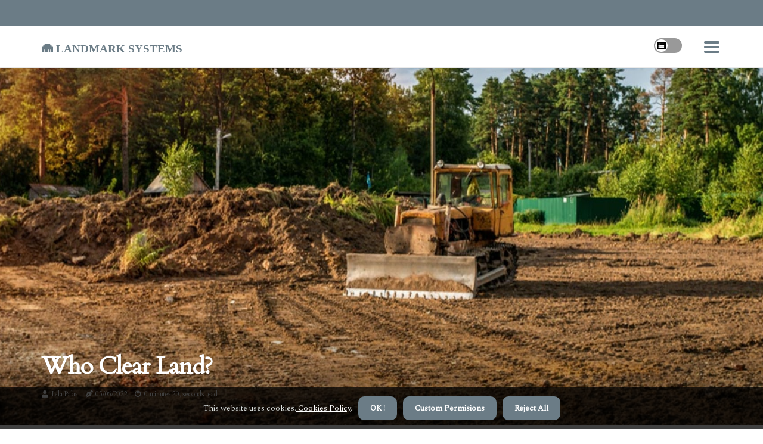

--- FILE ---
content_type: text/html;charset=utf-8
request_url: https://www.landmarksystems.org/who-clear-land
body_size: 16279
content:
<!DOCTYPE html><html lang="en-US"><head><meta charset="UTF-8" /><meta http-equiv="X-UA-Compatible" content="IE=edge" /><meta name="viewport" content="width=device-width, initial-scale=1" /><meta name="generator" content="WordPress 5.42" /><meta name="robots" content="index,follow,max-snippet:-1, max-image-preview:large, max-video-preview:-1"><title>Who clear land?</title><meta name="author" content="Lela Palas" /><meta name="description" content="Land cleaning companies know how to make the area safe for construction. They not only cut visible vegetation and remove debris." /><meta name="keywords" content="roots" /><link rel="canonical" href="https://www.landmarksystems.org/who-clear-land" /><meta property="og:locale" content="en_US" /><meta property="og:type" content="website" /><meta property="og:title" content="Who clear land?" /><meta property="og:description" content="Land cleaning companies know how to make the area safe for construction. They not only cut visible vegetation and remove debris." /><meta property="og:url" content="https://www.landmarksystems.org/who-clear-land" /><meta property="og:site_name" content="landmarksystems.org"/><meta property="og:image" content="https://www.landmarksystems.org/img/a3ab06e2e3a4d9ae3afe996e4233c2a2.jpg?08"/><meta name="twitter:card" content="summary_large_image" /><meta name="twitter:description" content="Land cleaning companies know how to make the area safe for construction. They not only cut visible vegetation and remove debris." /><meta name="twitter:title" content="Who clear land?" /><script type='application/ld+json' class='yoast-schema-graph yoast-schema-graph--main'>{"@context": "https://schema.org","@graph": [{"@type": "WebSite","@id": "https://www.landmarksystems.org#website","url": "https://www.landmarksystems.org","name": "landmarksystems.org","inLanguage": "en","description": "Land cleaning companies know how to make the area safe for construction. They not only cut visible vegetation and remove debris."},{"@type": "ImageObject","@id": "https://www.landmarksystems.org/who-clear-land#primaryimage","inLanguage": "en","url": "https://www.landmarksystems.org/img/a3ab06e2e3a4d9ae3afe996e4233c2a2.jpg?08","width": 1920,"height": 800,"caption": "Who clear land?"},{"@type": "WebPage","@id": "https://www.landmarksystems.org/who-clear-land#webpage","url": "https://www.landmarksystems.org/who-clear-land","name": "Who clear land?","isPartOf": {"@id": "https://www.landmarksystems.org#website"},"inLanguage": "en","primaryImageOfPage": {"@id": "https://www.landmarksystems.org/who-clear-land#primaryimage"},"datePublished": "2026-01-08T11-44-36.000Z","dateModified": "2026-01-08T11-44-36.000Z","description": "Land cleaning companies know how to make the area safe for construction. They not only cut visible vegetation and remove debris.","potentialAction": [{"@type": "ReadAction","target": ["https://www.landmarksystems.org/who-clear-land"]}]}]}</script><link rel="icon" href="https://www.landmarksystems.org/img/favicon.png" type="image/x-icon" /><link rel="apple-touch-icon-precomposed" sizes="57x57" href="https://www.landmarksystems.org/img/apple-touch-icon-57x57.png" /><link rel="apple-touch-icon-precomposed" sizes="114x114" href="https://www.landmarksystems.org/img/apple-touch-icon-114x114.png" /><link rel="apple-touch-icon-precomposed" sizes="72x72" href="https://www.landmarksystems.org/img/apple-touch-icon-72x72.png" /><link rel="apple-touch-icon-precomposed" sizes="144x144" href="https://www.landmarksystems.org/img/apple-touch-icon-144x144.png" /><link rel="apple-touch-icon-precomposed" sizes="60x60" href="https://www.landmarksystems.org/img/apple-touch-icon-60x60.png" /><link rel="apple-touch-icon-precomposed" sizes="120x120" href="https://www.landmarksystems.org/img/apple-touch-icon-120x120.png" /><link rel="apple-touch-icon-precomposed" sizes="76x76" href="https://www.landmarksystems.org/img/apple-touch-icon-76x76.png" /><link rel="apple-touch-icon-precomposed" sizes="152x152" href="https://www.landmarksystems.org/img/apple-touch-icon-152x152.png" /><link rel="icon" type="image/png" href="https://www.landmarksystems.org/img/favicon-196x196.png" sizes="196x196" /><link rel="icon" type="image/png" href="https://www.landmarksystems.org/img/favicon-96x96.png" sizes="96x96" /><link rel="icon" type="image/png" href="https://www.landmarksystems.org/img/favicon-32x32.png" sizes="32x32" /><link rel="icon" type="image/png" href="https://www.landmarksystems.org/img/favicon-16x16.png" sizes="16x16" /><link rel="icon" type="image/png" href="https://www.landmarksystems.org/img/favicon-128.png" sizes="128x128" /><meta name="application-name" content="&nbsp;"/><meta name="msapplication-TileColor" content="#FFFFFF" /><meta name="msapplication-TileImage" content="mstile-144x144.png" /><meta name="msapplication-square70x70logo" content="mstile-70x70.png" /><meta name="msapplication-square150x150logo" content="mstile-150x150.png" /><meta name="msapplication-wide310x150logo" content="mstile-310x150.png" /><meta name="msapplication-square310x310logo" content="mstile-310x310.png" /><script> WebFontConfig = { google: { families: ['Cardo', 'Spectral'] } }; (function(d) { var wf = d.createElement('script'), s = d.scripts[0]; wf.src = 'https://ajax.googleapis.com/ajax/libs/webfont/1.6.26/webfont.js'; wf.async = true; s.parentNode.insertBefore(wf, s); })(document);</script><style type="text/css">:root{ --main-color:#000000; --font-heading:Cardo; --font-body:Spectral;}.enable_footer_columns_dark { background: #151515; color: #fff; border-top: 1px solid #303030;}</style><link rel="stylesheet" href="https://www.landmarksystems.org/css/bootstrap.min.css?ver=3.1.8" type="text/css" media="all" /><link rel="stylesheet" href="https://cdnjs.cloudflare.com/ajax/libs/font-awesome/5.15.4/css/all.min.css" /><link rel="https://api.w.org/" href="https://www.landmarksystems.org/wp-json" /><link rel="EditURI" type="application/rsd+xml" title="RSD" href="https://www.landmarksystems.org/xmlrpc.php?rsd" /><link rel="wlwmanifest" type="application/wlwmanifest+xml" href="https://www.landmarksystems.org/wp-includes/wlwmanifest.xml"/><link rel="shortlink" href="https://www.landmarksystems.org"/><style type="text/css">.snms_header_magazine_style.two_header_top_style.snms_cus_top_share .header_top_bar_wrapper { background: #6B7C86;}h4 {margin-top: 34px;}.home_section3 { background-color: #6B7C8608;}.enable_footer_columns_dark { background: #6B7C86; color: #fff; border-top: 1px solid #6B7C86;}.snms_radus_e {border-radius: 2px;}.single_post_title_main { text-align: left; max-width: 87%; font-size: 40px;}ul.jl_s_pagination { display: none;}.cc-window { position: fixed; left: 0; right: 0; bottom: 0; width: 100%; background-color: rgba(0,0,0,0.75); z-index: 999; opacity: 1; transition: all 0.3s ease;}.cc-window .box-cookies { padding: 15px; text-align: center; color: #DBE0DF; font-size: 13px; font-weight: 400; line-height: 30px;}.cc-window .box-cookies { padding: 15px; text-align: center; color: #DBE0DF; font-size: 13px; font-weight: 400; line-height: 30px;}.cc-window .cc-close .cc-reject .cc-custom{ display: inline-block; margin-left: 10px; line-height: normal; padding: 10px 20px; background-color: #6B7C86; color: #fff; font-weight: bold; border-radius: 10px; cursor: pointer; transition: all 0.3s ease-in-out;}.footer_logo_about{font-weight: bold;font-size: 40px;}.post_content.snms_content { text-align: justify;}.jm-post-like{cursor:pointer;}a.jm-post-like.loved { background: red; border-radius: 22px;}.single_post_share_icon_post li a i { display: inline-block; padding: 0; color: #fff; text-align: center; text-transform: capitalize; font-size: 15px; font-weight: 500; height: 40px; line-height: 40px; width: 40px; border-radius: 22px;}.single-post-meta-wrapper.snms_sfoot i { float: left; display: inline-block; padding: 0; color: #000; text-align: center; margin-right: 0; text-transform: capitalize; font-size: 15px; font-weight: 500; height: 40px; line-height: 40px; width: 40px; border-radius: 22px; border: 1px solid #ebebeb;}.auth .author-info.snms_auth_head { background: transparent; padding: 0px 11%; text-align: center; margin-bottom: 0px;}.main_title_col .auth { margin-top: 0px; margin-bottom: 30px; padding: 0px; border: 0px !important;}.auth .author-info.snms_auth_head { background: transparent; padding: 0px 11%; text-align: center; margin-bottom: 0px;}.author-info.snms_auth_head .author-avatar { display: block; float: left; margin-left: 50px;}.author-info.snms_auth_head .avatar { width: 198px !important; border: 7px solid #fff; border-radius: 50%; overflow: hidden; box-shadow: 0 0 0 4px #6B7C86; margin-top: -27px;}.author-info.snms_auth_head .author-description { float: right; display: block; margin: 0px; width: 55%;}.auth .author_commentcount, .auth .author_postcount { font-size: 12px; color: #fff; line-height: 1.2; background: #6B7C86; margin-right: 5px; padding: 2px 10px; border-radius: 22px;}.grid-sidebar .box { margin-bottom: 0!important; width: 33%; padding: 0; padding-right: 20px; padding-left: 20px; float: left; position: relative;}ol {display: inline-block;list-style-type: none;margin: 0px 0px 20px 80px;padding: 0;overflow: hidden;font-size: 12px;padding-left: 0;border-left: 1px solid #6B7C86;}ol li {display: inline;margin-right: 8px;}ol li::before {content: ">";margin-right: 8px;}ol li:first-child::before {content: "";}.jlm_w .jlma { top: 3px;}.jlm_w .jlmb { top: 11px;}.jlm_w .jlmc { top: 19px;}.jlm_w span { display: block; position: absolute; width: 114%; height: 4px; border-radius: 18px; background: #6B7C86; left: 25px;}.bottom_footer_menu_text .snms_ft_w { border-top: 1px solid #ffff;}.menu-footer { margin-bottom: 0; padding: 0px; float: right; margin: -5px 35px 0px 0px;}.footer-bottom { color: #fff;}#menu-footer-menu li a { text-decoration: none; color: #fff;}.jellywp_about_us_widget_wrapper .footer_logo_about {margin-bottom: 30px;float: none;display: inline-block;width:100%;}.snms_cat_img_w:last-child, .footer-columns .snms_cat_img_w:nth-last-child(2) {margin-bottom: 8px;}.jli-moon{font-family: Font Awesome 5 Pro!important;}.jli-moon:before { content: "\f022";}.jli-sun{font-family: Font Awesome 5 Free!important;}.jli-sun:before { content: "\f022";}.snms_day_night .jl-night-toggle-icon { width: 47px; background: rgba(0,0,0,.4); border-radius: 12;}.snms__cat_img_w .snms__cat_img_c { height: 69px; position: relative; border-radius: 23px; margin-top: :6px;}.footer-columns .snms__cat_img_w .snms__cat_img_c { border: 1px solid #525252; background: #3a3939;}header.header-wraper.snms_header_magazine_style.two_header_top_style.header_layout_style3_custom.snms_cus_top_share.border_down { background: #6B7C86; height: 122px;}.snms__s_pagination { display: none;}.snms_cites { margin-top: 40px;}.row { display: -ms-flexbox; display: flex; -ms-flex-wrap: wrap; flex-wrap: wrap; margin-right: -15px; margin-left: -15px; width: 100%;}.snms__lead_large { display: block;position: relative;}.snms__lead_mobile { display: none;position: relative;}@media only screen and (max-width: 400px) { .author-info.snms_auth_head .author-description { float: right; display: block; margin: 0px; width: 100%;}.author-info.snms_auth_head .author-avatar { display: block; float: none; margin-left: 0px;}.grid-sidebar .box { margin-bottom: 0!important; width: 100%; padding: 0; padding-right: 20px; padding-left: 20px; float: left; position: relative;}.snms__lead_large { display: none;position: relative;}.snms__lead_mobile { display: block;position: relative;}}.post_content h2,.post_content h3,.post_content h4,.post_content h5,.post_content h6{margin: 25px 0 14px !important;line-height: 1.25 !important;}.post_content > h2:first-child,.post_content > h3:first-child,.post_content > h4:first-child,.post_content > h5:first-child,.post_content > h6:first-child{margin-top: 0 !important;}.post_content ol,.post_content ul{margin: 18px 0 !important;padding-left: 28px !important;border: 0 !important;background: none !important;font-size: inherit !important;line-height: inherit !important;}.post_content ol li,.post_content ul li{display: list-item !important;margin: 0 0 10px 0 !important;padding: 0 !important;border: 0 !important;background: none !important;font-size: inherit !important;line-height: 1.6 !important;}.post_content ol li::before,.post_content ul li::before,.post_content ol li::after,.post_content ul li::after{content: none !important;display: none !important;}.post_content ol{ list-style: decimal !important; }.post_content ul{ list-style: disc !important; }.post_content li::marker{ font-size: 1em !important; }.post_content li p{margin: 8px 0 0 !important;font-size: inherit !important;line-height: inherit !important;}</style><style></style></head><body class="mobile_nav_class jl-has-sidebar"><div class="options_layout_wrapper snms_clear_at snms_radius snms_none_box_styles snms_border_radiuss snms_en_day_night"><div class="options_layout_container full_layout_enable_front"><header class="header-wraper snms_header_magazine_style two_header_top_style header_layout_style3_custom snms_cus_top_share "><div class="header_top_bar_wrapper"><div class="container"><div class="row"><div class="col-md-12"><div class="menu-primary-container navigation_wrapper"><ul id="snms_top_menu" class="snms_main_menu"></ul></div><div class="snms_top_cus_social" style="height: 43px;"></div></div></div></div></div><div class="snms_blank_nav"></div><div id="menu_wrapper" class="menu_wrapper snms_menu_sticky snms_stick"><div class="container"><div class="row"><div class="main_menu col-md-12" style="height: 70px;"><div class="logo_small_wrapper_table"><div class="logo_small_wrapper"><a class="logo_link" href="https://www.landmarksystems.org" style="margin-top: -10px;"><div class="snms_logo_n"><div class="fas fa-ethernet" style="font-size: 27px;font-variant-caps: all-small-caps;color: #6B7C86;"> Landmark Systems</div></div><div class="snms_logo_w"><div class="fas fa-ethernet" style="font-size: 32px;font-variant-caps: all-small-caps;color: #6B7C86;"> Landmark Systems</div></div></a></div></div><div class="search_header_menu snms_nav_mobile"><div class="menu_mobile_icons"><div class="jlm_w"><span class="jlma"></span><span class="jlmb"></span><span class="jlmc"></span></div></div><div class="snms_day_night snms_day_en"> <span class="jl-night-toggle-icon"><span class="snms_moon"><i class="jli-moon fas fa-list-alt"></i></span><span class="snms_sun"><i class="jli-sun far fa-list-alt"></i></span></span></div></div></div></div></div></div></div></header><div class="mobile_menu_overlay"></div><div class="snms_single_style4"><div class="single_content_header single_captions_overlay_bottom_image_full_width"><div class="image-post-thumb" style="background-image: url('https://www.landmarksystems.org/img/a3ab06e2e3a4d9ae3afe996e4233c2a2.jpg?08')"></div><div class="single_full_breadcrumbs_top"><div class="container"><div class="row"><div class="col-md-12"></div></div></div></div><div class="single_post_entry_content_wrapper"><div class="container"><div class="row"><div class="col-md-12"><div class="single_post_entry_content"><h1 class="single_post_title_main">Who clear land?</h1><span class="snms_post_meta"><span class="snms_author_img_w"><i class="fas fa-user"></i><a href="https://www.landmarksystems.org/lela-palas" title="Posts by Lela Palas" rel="author">Lela Palas</a></span><span class="post-date"><i class="fas fa-pen-nib"></i>05/06/2022</span><span class="post-read-time"><i class="fab fa-cloudscale"></i>0 minutes 20, seconds read</span></span></div></div></div></div></div></div></div><section id="content_main" class="clearfix snms_spost"><div class="container"><div class="row main_content"><div class="col-md-8 loop-large-post" id="content"><div class="widget_container content_page"><div class="post type-post status-publish format-gallery has-post-thumbnail hentry category-business tag-inspiration tag-morning tag-tip tag-tutorial post_format-post-format-gallery"><div class="single_section_content box blog_large_post_style"><div class="post_content_w"><div class="post_sw"><div class="post_s"><div class="snms_single_share_wrapper snms_clear_at"><ul class="single_post_share_icon_post"><li class="single_post_share_facebook"><a rel="nofollow noopener" href="https://www.facebook.com/sharer.php?u=https://www.landmarksystems.org/who-clear-land" target="_blank"><i class="jli-facebook"></i></a></li><li class="single_post_share_twitter"><a rel="nofollow noopener" href="https://twitter.com/share?url=https://www.landmarksystems.org/who-clear-land&amp;text=https://www.landmarksystems.org/post&amp;hashtags=landmarksystems.org" target="_blank"><i class="jli-twitter"></i></a></li><li class="single_post_share_linkedin"><a rel="nofollow noopener" href="http://www.linkedin.com/shareArticle?mini=true&amp;url=https://www.landmarksystems.org/who-clear-land" target="_blank"><i class="jli-linkedin"></i></a></li></ul></div><span class="single-post-meta-wrapper snms_sfoot"><a class="jm-post-like" data-post_id="who-clear-land" title="Like"><i class="jli-love"></i><span id="love">8</span></a><span class="view_options"><i class="jli-view-o"></i><span>5.2k</span></span></span></div></div><div class="post_content snms_content"><p>Land cleaning companies know how to make the area safe for construction. They not only cut visible vegetation and remove debris. They can also remove the roots of trees and shrubs so that unwanted plants do not try to take over in the future. Local companies are more familiar with regional plants and invasive species, and have the tools to clear the land quickly without high transportation costs. </p></div></div><div class="clearfix"></div><div class="single_tag_share"><div class="tag-cat"><ul class="single_post_tag_layout"></ul></div></div><div class="postnav_w"><div class="postnav_left"><div class="single_post_arrow_content"><a href="https://www.landmarksystems.org/are-land-clearing-costs-deductible" id="prepost"> <span class="snms_cpost_nav"> <span class="snms_post_nav_link"><i class="jli-left-arrow"></i>Next post</span><span class="snms_cpost_title">Are land clearing costs deductible?</span></span></a></div></div></div><div class="related-posts"><h4>More Posts</h4><div class="single_related_post" id="relatedposts"><div class="snms_m_right snms_m_list snms_m_img"><div class="snms_m_right_w"><div class="snms_m_right_img snms_radus_e"><a href="https://www.landmarksystems.org/what-is-mechanical-land-clearing"><img width="500" height="350" src="https://www.landmarksystems.org/img/t37b96469b46dfd9919cd984b788ceb17.jpg?08" class="attachment-sprasa_slider_grid_small size-sprasa_slider_grid_small wp-post-image" alt="What is mechanical land clearing?" loading="lazy" onerror="imgError(this)"></a></div><div class="snms_m_right_content"><h2 class="entry-title"> <a href="https://www.landmarksystems.org/what-is-mechanical-land-clearing" tabindex="-1">What is mechanical land clearing?</a></h2><span class="snms_post_meta"><span class="snms_author_img_w"><i class="fas fa-user"></i><a href="https://www.landmarksystems.org/lela-palas" title="Posts by Lela Palas" rel="author">Lela Palas</a></span><span class="post-read-time"><i class="fab fa-cloudscale"></i>1 minute 32, seconds read</span></span><p>Developed for forestry and land clearing operations, mechanical methods use machines to eliminate large or dense infestations. Compact loaders, crushers and tractors and excavators with special attachments have been used to reduce invasive woody plants.</p></div></div></div><div class="snms_m_right snms_m_list snms_m_img"><div class="snms_m_right_w"><div class="snms_m_right_img snms_radus_e"><a href="https://www.landmarksystems.org/how-does-clearing-land-work"><img width="500" height="350" src="https://www.landmarksystems.org/img/t7d46c9aabfabcb59f09befdf5258cdfd.jpg?08" class="attachment-sprasa_slider_grid_small size-sprasa_slider_grid_small wp-post-image" alt="How does clearing land work?" loading="lazy" onerror="imgError(this)"></a></div><div class="snms_m_right_content"><h2 class="entry-title"> <a href="https://www.landmarksystems.org/how-does-clearing-land-work" tabindex="-1">How does clearing land work?</a></h2><span class="snms_post_meta"><span class="snms_author_img_w"><i class="fas fa-user"></i><a href="https://www.landmarksystems.org/lela-palas" title="Posts by Lela Palas" rel="author">Lela Palas</a></span><span class="post-read-time"><i class="fab fa-cloudscale"></i>2 minutes 39, seconds read</span></span><p>You'll typically see batch cleaning and leveling as line items in your prep and excavation offer. These tasks generally include grubbing and refer to the removal of all wood, shrubs, debris, rocks and the use of heavy machinery to sculpt existing soil on a building site.</p></div></div></div><div class="snms_m_right snms_m_list snms_m_img"><div class="snms_m_right_w"><div class="snms_m_right_img snms_radus_e"><a href="https://www.landmarksystems.org/streamlining-land-clearing"><img width="500" height="350" src="https://www.landmarksystems.org/img/td4bc1f927232090562fd739d3e732c4c.jpg?08" class="attachment-sprasa_slider_grid_small size-sprasa_slider_grid_small wp-post-image" alt="Streamlining Land Clearing: The Role Of Tree Removal In Louisville" loading="lazy" onerror="imgError(this)"></a></div><div class="snms_m_right_content"><h2 class="entry-title"> <a href="https://www.landmarksystems.org/streamlining-land-clearing" tabindex="-1">Streamlining Land Clearing: The Role Of Tree Removal In Louisville</a></h2><span class="snms_post_meta"><span class="snms_author_img_w"><i class="fas fa-user"></i><a href="https://www.landmarksystems.org/lela-palas" title="Posts by Lela Palas" rel="author">Lela Palas</a></span><span class="post-read-time"><i class="fab fa-cloudscale"></i>6 minutes 18, seconds read</span></span><p>Streamlining land clearing involves several critical steps, with tree removal playing a pivotal role in preparing landscapes in Louisville for development or renovation. Before initiating large-scale land clearing projects, strategic tree removal is essential to create space, manage vegetation, and ensure optimal site preparation.</p></div></div></div><div class="snms_m_right snms_m_list snms_m_img"><div class="snms_m_right_w"><div class="snms_m_right_img snms_radus_e"><a href="https://www.landmarksystems.org/what-environments-are-affected-by-land-clearing"><img width="500" height="350" src="https://www.landmarksystems.org/img/td7359a772a10f37877d8c245fa1168f9.jpg?08" class="attachment-sprasa_slider_grid_small size-sprasa_slider_grid_small wp-post-image" alt="What environments are affected by land clearing?" loading="lazy" onerror="imgError(this)"></a></div><div class="snms_m_right_content"><h2 class="entry-title"> <a href="https://www.landmarksystems.org/what-environments-are-affected-by-land-clearing" tabindex="-1">What environments are affected by land clearing?</a></h2><span class="snms_post_meta"><span class="snms_author_img_w"><i class="fas fa-user"></i><a href="https://www.landmarksystems.org/lela-palas" title="Posts by Lela Palas" rel="author">Lela Palas</a></span><span class="post-read-time"><i class="fab fa-cloudscale"></i>2 minutes 21, seconds read</span></span><p>When trees, soil, and any contaminants or pesticides present in the soil are removed, it washes into nearby waterways. This leads to water pollution and algal blooms, and can even damage important aquatic habitats such as coral reefs.</p></div></div></div></div></div></div></div><div class="brack_space"></div></div></div><div class="col-md-4" id="sidebar"><div class="snms_sidebar_w"><div id="sprasa_recent_post_text_widget-9" class="widget sidewidget post_list_widget"><div class="widget_snms_wrapper"><div class="ettitle"><div class="widget-title"><h2 class="snms_title_c">More articles</h2></div></div><div class="bt_post_widget"><div class="snms_m_right snms_sm_list snms_ml snms_clear_at"><div class="snms_m_right_w"><div class="snms_m_right_img snms_radus_e"><a href="https://www.landmarksystems.org/why-proper-tree-removal-is-key-for-effective-land-clearing"><img width="120" height="120" src="https://www.landmarksystems.org/img/mbbd32277e9aa8b283843883cb4d1cbf9.jpg?08" class="attachment-sprasa_small_feature size-sprasa_small_feature wp-post-image" alt="Why Proper Tree Removal Is Key For Effective Land Clearing In Johnson City" loading="lazy" onerror="imgError(this)"></a></div><div class="snms_m_right_content"><h2 class="entry-title"> <a href="https://www.landmarksystems.org/why-proper-tree-removal-is-key-for-effective-land-clearing" tabindex="-1">Why Proper Tree Removal Is Key For Effective Land Clearing In Johnson City</a></h2><span class="snms_post_meta"><span class="post-read-time"><i class="fab fa-cloudscale"></i>6 minutes 56, seconds read</span></span></div></div></div><div class="snms_m_right snms_sm_list snms_ml snms_clear_at"><div class="snms_m_right_w"><div class="snms_m_right_img snms_radus_e"><a href="https://www.landmarksystems.org/is-land-clearing-a-good-business"><img width="120" height="120" src="https://www.landmarksystems.org/img/m21dd97a14dcd62395550d2cc5b7eed97.jpg?08" class="attachment-sprasa_small_feature size-sprasa_small_feature wp-post-image" alt="Is land clearing a good business?" loading="lazy" onerror="imgError(this)"></a></div><div class="snms_m_right_content"><h2 class="entry-title"> <a href="https://www.landmarksystems.org/is-land-clearing-a-good-business" tabindex="-1">Is land clearing a good business?</a></h2><span class="snms_post_meta"><span class="post-read-time"><i class="fab fa-cloudscale"></i>2 minutes 50, seconds read</span></span></div></div></div><div class="snms_m_right snms_sm_list snms_ml snms_clear_at"><div class="snms_m_right_w"><div class="snms_m_right_img snms_radus_e"><a href="https://www.landmarksystems.org/what-does-land-clearing-cost"><img width="120" height="120" src="https://www.landmarksystems.org/img/m842fd16e781d4fd9e6f1414352ffa5a6.jpg?08" class="attachment-sprasa_small_feature size-sprasa_small_feature wp-post-image" alt="What does land clearing cost?" loading="lazy" onerror="imgError(this)"></a></div><div class="snms_m_right_content"><h2 class="entry-title"> <a href="https://www.landmarksystems.org/what-does-land-clearing-cost" tabindex="-1">What does land clearing cost?</a></h2><span class="snms_post_meta"><span class="post-read-time"><i class="fab fa-cloudscale"></i>2 minutes 5, seconds read</span></span></div></div></div><div class="snms_m_right snms_sm_list snms_ml snms_clear_at"><div class="snms_m_right_w"><div class="snms_m_right_img snms_radus_e"><a href="https://www.landmarksystems.org/how-much-land-clearing-cost"><img width="120" height="120" src="https://www.landmarksystems.org/img/mb2f88aedbfa827f897182edda900c1c1.jpg?08" class="attachment-sprasa_small_feature size-sprasa_small_feature wp-post-image" alt="How much land clearing cost?" loading="lazy" onerror="imgError(this)"></a></div><div class="snms_m_right_content"><h2 class="entry-title"> <a href="https://www.landmarksystems.org/how-much-land-clearing-cost" tabindex="-1">How much land clearing cost?</a></h2><span class="snms_post_meta"><span class="post-read-time"><i class="fab fa-cloudscale"></i>1 minute 56, seconds read</span></span></div></div></div></div></div></div></div></div></div></div></section><div id="content_nav" class="snms_mobile_nav_wrapper"><div id="nav" class="snms_mobile_nav_inner"><div class="menu_mobile_icons mobile_close_icons closed_menu"> <span class="snms_close_wapper"><span class="snms_close_1"></span><span class="snms_close_2"></span></span></div><ul id="mobile_menu_slide" class="menu_moble_slide"><li class="menu-item current-menu-item current_page_item"> <a href="https://www.landmarksystems.org">Home<span class="border-menu"></span></a></li><li class="menu-item menu-item-has-children"> <a href="#">New Posts<span class="border-menu"></span><span class="arrow_down"><i class="jli-down-chevron" aria-hidden="true"></i></span></a><ul class="sub-menu"><li class="menu-item current-menu-item current_page_item"> <a class="bd_left" href="https://www.landmarksystems.org/benefits-of-hiring-an-excavation-contractor-in-new-hampton-nh-for-your-land">Benefits Of Hiring An Excavation Contractor In New Hampton, NH For Your Land Clearing Project<span class="border-menu"></span></a></li><li class="menu-item current-menu-item current_page_item"> <a class="bd_left" href="https://www.landmarksystems.org/land-clearing-and-pest-control">Land Clearing And Pest Control Why Las Vegas Businesses Need Commercial Exterminators<span class="border-menu"></span></a></li><li class="menu-item current-menu-item current_page_item"> <a class="bd_left" href="https://www.landmarksystems.org/efficient-land-clearing">Efficient Land Clearing Solutions: How A Crane Rental Agency In Newcastle Can Help<span class="border-menu"></span></a></li><li class="menu-item current-menu-item current_page_item"> <a class="bd_left" href="https://www.landmarksystems.org/what-are-land-clearing-debris">What are land clearing debris?<span class="border-menu"></span></a></li><li class="menu-item current-menu-item current_page_item"> <a class="bd_left" href="https://www.landmarksystems.org/who-clears-land-when-building">Who clears land when building?<span class="border-menu"></span></a></li><li class="menu-item current-menu-item current_page_item"> <a class="bd_left" href="https://www.landmarksystems.org/how-much-does-land-clearing-cost-in-mississippi">How Much Does Land Clearing Cost In Mississippi<span class="border-menu"></span></a></li><li class="menu-item current-menu-item current_page_item"> <a class="bd_left" href="https://www.landmarksystems.org/where-to-bid-on-land-clearing-jobs">Where to bid on land clearing jobs?<span class="border-menu"></span></a></li><li class="menu-item current-menu-item current_page_item"> <a class="bd_left" href="https://www.landmarksystems.org/stump-removal-proper-land-clearing">Why Stump Removal Is Crucial For Proper Land Clearing In Lubbock, TX<span class="border-menu"></span></a></li><li class="menu-item current-menu-item current_page_item"> <a class="bd_left" href="https://www.landmarksystems.org/what-happens-when-you-go-through-clearing">What happens when you go through clearing?<span class="border-menu"></span></a></li><li class="menu-item current-menu-item current_page_item"> <a class="bd_left" href="https://www.landmarksystems.org/how-to-bid-land-clearing-jobs">How to bid land clearing jobs?<span class="border-menu"></span></a></li><li class="menu-item current-menu-item current_page_item"> <a class="bd_left" href="https://www.landmarksystems.org/how-to-get-land-clearing-jobs">How to get land clearing jobs?<span class="border-menu"></span></a></li><li class="menu-item current-menu-item current_page_item"> <a class="bd_left" href="https://www.landmarksystems.org/why-land-clearing-is-important">Why land clearing is important?<span class="border-menu"></span></a></li><li class="menu-item current-menu-item current_page_item"> <a class="bd_left" href="https://www.landmarksystems.org/reclaiming-space-how-tree">Reclaiming Space: How Tree Removal Services In Portland Facilitate Efficient Land Clearing<span class="border-menu"></span></a></li><li class="menu-item current-menu-item current_page_item"> <a class="bd_left" href="https://www.landmarksystems.org/who-clear-land">Who clear land?<span class="border-menu"></span></a></li><li class="menu-item current-menu-item current_page_item"> <a class="bd_left" href="https://www.landmarksystems.org/expert-landscape-lighting-installers-in-viera">Transform Your Cleared Land With Expert Landscape Lighting Installers In Viera<span class="border-menu"></span></a></li><li class="menu-item current-menu-item current_page_item"> <a class="bd_left" href="https://www.landmarksystems.org/what-is-the-purpose-of-land-clearing">What is the purpose of land clearing?<span class="border-menu"></span></a></li><li class="menu-item current-menu-item current_page_item"> <a class="bd_left" href="https://www.landmarksystems.org/how-to-choose-the-right-land-clearing-spear-for-your-needs">How To Choose The Right Land Clearing Spear For Your Needs<span class="border-menu"></span></a></li><li class="menu-item current-menu-item current_page_item"> <a class="bd_left" href="https://www.landmarksystems.org/what-causes-land-clearing">What causes land clearing?<span class="border-menu"></span></a></li><li class="menu-item current-menu-item current_page_item"> <a class="bd_left" href="https://www.landmarksystems.org/bat-trapper-for-land-clearing-projects">How To Use Bat Trapper Properly For Land Clearing Projects In Houston<span class="border-menu"></span></a></li><li class="menu-item current-menu-item current_page_item"> <a class="bd_left" href="https://www.landmarksystems.org/the-chain-saw-cuts-the-critters-creep-pest-control-in-longwood-for-post-land">The Chain Saw Cuts, The Critters Creep: Pest Control In Longwood For Post-Land Clearing Protection<span class="border-menu"></span></a></li><li class="menu-item current-menu-item current_page_item"> <a class="bd_left" href="https://www.landmarksystems.org/how-land-is-cleared-from-trees">How land is cleared from trees?<span class="border-menu"></span></a></li><li class="menu-item current-menu-item current_page_item"> <a class="bd_left" href="https://www.landmarksystems.org/how-to-reduce-land-clearing">How to reduce land clearing?<span class="border-menu"></span></a></li><li class="menu-item current-menu-item current_page_item"> <a class="bd_left" href="https://www.landmarksystems.org/how-can-we-sustainably-clear-land">How can we sustainably clear land?<span class="border-menu"></span></a></li><li class="menu-item current-menu-item current_page_item"> <a class="bd_left" href="https://www.landmarksystems.org/what-environments-are-affected-by-land-clearing">What environments are affected by land clearing?<span class="border-menu"></span></a></li><li class="menu-item current-menu-item current_page_item"> <a class="bd_left" href="https://www.landmarksystems.org/what-is-mechanical-land-clearing">What is mechanical land clearing?<span class="border-menu"></span></a></li><li class="menu-item current-menu-item current_page_item"> <a class="bd_left" href="https://www.landmarksystems.org/superior-small-building-demolition">Superior Small Building Demolition Combined With Land Clearing Expertise In Dallas<span class="border-menu"></span></a></li><li class="menu-item current-menu-item current_page_item"> <a class="bd_left" href="https://www.landmarksystems.org/what-is-land-clearing-in-construction">What is land clearing in construction?<span class="border-menu"></span></a></li><li class="menu-item current-menu-item current_page_item"> <a class="bd_left" href="https://www.landmarksystems.org/how-to-clear-farm-land">How to clear farm land?<span class="border-menu"></span></a></li><li class="menu-item current-menu-item current_page_item"> <a class="bd_left" href="https://www.landmarksystems.org/can-a-backhoe-clearing-land">Can a backhoe clearing land?<span class="border-menu"></span></a></li><li class="menu-item current-menu-item current_page_item"> <a class="bd_left" href="https://www.landmarksystems.org/how-stump-grinding-services-can-ensure">How Stump Grinding Services Can Ensure Your Compliance With Land Clearing Regulations In New Orleans<span class="border-menu"></span></a></li><li class="menu-item current-menu-item current_page_item"> <a class="bd_left" href="https://www.landmarksystems.org/the-importance-of-a-land-survey-before-land-clearing">The Importance Of A Land Survey Before Land Clearing In Canberra<span class="border-menu"></span></a></li><li class="menu-item current-menu-item current_page_item"> <a class="bd_left" href="https://www.landmarksystems.org/why-stump-removal-is-crucial-for-effective">Why Stump Removal Is Crucial For Effective Land Clearing In Greater Austin<span class="border-menu"></span></a></li><li class="menu-item current-menu-item current_page_item"> <a class="bd_left" href="https://www.landmarksystems.org/streamlining-land-clearing">Streamlining Land Clearing: The Role Of Tree Removal In Louisville<span class="border-menu"></span></a></li><li class="menu-item current-menu-item current_page_item"> <a class="bd_left" href="https://www.landmarksystems.org/from-land-clearing-to-lasting-beauty-professional-landscaping-service-in-colleyville-tx">From Land Clearing to Lasting Beauty: Professional Landscaping Service in Colleyville, TX<span class="border-menu"></span></a></li><li class="menu-item current-menu-item current_page_item"> <a class="bd_left" href="https://www.landmarksystems.org/transforming-your-outdoor-space">Transforming Your Outdoor Space: The Role Of Land Clearing In Leesburg<span class="border-menu"></span></a></li><li class="menu-item current-menu-item current_page_item"> <a class="bd_left" href="https://www.landmarksystems.org/can-a-tractor-be-used-to-clear-land">Can a tractor be used to clear land?<span class="border-menu"></span></a></li><li class="menu-item current-menu-item current_page_item"> <a class="bd_left" href="https://www.landmarksystems.org/what-is-the-clearing-of-land">What is the clearing of land?<span class="border-menu"></span></a></li><li class="menu-item current-menu-item current_page_item"> <a class="bd_left" href="https://www.landmarksystems.org/land-clearing-project-in-portland">Visualize The Possibilities: Landscape Construction Service Transforms Your Land Clearing Project In Portland<span class="border-menu"></span></a></li><li class="menu-item current-menu-item current_page_item"> <a class="bd_left" href="https://www.landmarksystems.org/expert-stump-grinding-services">Expert Stump Grinding Services For Hassle-Free Land Clearing In Kalamazoo<span class="border-menu"></span></a></li><li class="menu-item current-menu-item current_page_item"> <a class="bd_left" href="https://www.landmarksystems.org/transform-your-yard">Transform Your Yard: How A Landscaping Contractor In Pembroke Pines Can Help With Land Clearing<span class="border-menu"></span></a></li><li class="menu-item current-menu-item current_page_item"> <a class="bd_left" href="https://www.landmarksystems.org/austin-s-sod-makeover-a-fresh">Austin's Sod Makeover: A Fresh Start After Land Clearing<span class="border-menu"></span></a></li><li class="menu-item current-menu-item current_page_item"> <a class="bd_left" href="https://www.landmarksystems.org/maximizing-space-the-crucial-role">Maximizing Space: The Crucial Role Of Tree Removal Services In Land Clearing Across Groveland<span class="border-menu"></span></a></li><li class="menu-item current-menu-item current_page_item"> <a class="bd_left" href="https://www.landmarksystems.org/the-importance-of-a-clean-slate-using-snow-removal-services-to-prepare-sites-for-immediate">The Importance Of A Clean Slate: Using Snow Removal Services To Prepare Sites For Immediate Land Clearing In Manchester<span class="border-menu"></span></a></li><li class="menu-item current-menu-item current_page_item"> <a class="bd_left" href="https://www.landmarksystems.org/how-to-get-into-land-clearing">How to get into land clearing?<span class="border-menu"></span></a></li><li class="menu-item current-menu-item current_page_item"> <a class="bd_left" href="https://www.landmarksystems.org/the-importance-of-land-clearing">The Importance Of Land Clearing For Property Development In Scottsdale<span class="border-menu"></span></a></li><li class="menu-item current-menu-item current_page_item"> <a class="bd_left" href="https://www.landmarksystems.org/how-can-tree-removal-services">How Can Tree Removal Services Enhance Property Value During Land Clearing Projects In Portland<span class="border-menu"></span></a></li><li class="menu-item current-menu-item current_page_item"> <a class="bd_left" href="https://www.landmarksystems.org/apopka-land-clearing-why-professional-tree">Apopka Land Clearing: Why Professional Tree Removal Is Essential For Safety And Efficiency<span class="border-menu"></span></a></li><li class="menu-item current-menu-item current_page_item"> <a class="bd_left" href="https://www.landmarksystems.org/the-role-of-land-clearing-in-creating-sustainable-landscape-architecture">The Role Of Land Clearing In Creating Sustainable Landscape Architecture In Portland<span class="border-menu"></span></a></li><li class="menu-item current-menu-item current_page_item"> <a class="bd_left" href="https://www.landmarksystems.org/is-land-clearing-profitable">Is land clearing profitable?<span class="border-menu"></span></a></li><li class="menu-item current-menu-item current_page_item"> <a class="bd_left" href="https://www.landmarksystems.org/land-clearing-made">Land Clearing Made Easy: How Mulching Services in Northern VA Can Help<span class="border-menu"></span></a></li><li class="menu-item current-menu-item current_page_item"> <a class="bd_left" href="https://www.landmarksystems.org/what-is-the-best-equipment-to-clear-land">What is the best equipment to clear land?<span class="border-menu"></span></a></li><li class="menu-item current-menu-item current_page_item"> <a class="bd_left" href="https://www.landmarksystems.org/how-to-start-land-clearing-business">How to start land clearing business?<span class="border-menu"></span></a></li><li class="menu-item current-menu-item current_page_item"> <a class="bd_left" href="https://www.landmarksystems.org/how-much-land-clearing-cost">How much land clearing cost?<span class="border-menu"></span></a></li><li class="menu-item current-menu-item current_page_item"> <a class="bd_left" href="https://www.landmarksystems.org/what-is-manual-land-clearing">What is manual land clearing?<span class="border-menu"></span></a></li><li class="menu-item current-menu-item current_page_item"> <a class="bd_left" href="https://www.landmarksystems.org/what-does-land-clearing-cost">What does land clearing cost?<span class="border-menu"></span></a></li><li class="menu-item current-menu-item current_page_item"> <a class="bd_left" href="https://www.landmarksystems.org/can-you-make-money-clearing-land">Can you make money clearing land?<span class="border-menu"></span></a></li><li class="menu-item current-menu-item current_page_item"> <a class="bd_left" href="https://www.landmarksystems.org/is-a-land-clearing-business-profitable">Is a land clearing business profitable?<span class="border-menu"></span></a></li><li class="menu-item current-menu-item current_page_item"> <a class="bd_left" href="https://www.landmarksystems.org/is-land-clearing-a-good-business">Is land clearing a good business?<span class="border-menu"></span></a></li><li class="menu-item current-menu-item current_page_item"> <a class="bd_left" href="https://www.landmarksystems.org/how-does-clearing-land-work">How does clearing land work?<span class="border-menu"></span></a></li><li class="menu-item current-menu-item current_page_item"> <a class="bd_left" href="https://www.landmarksystems.org/what-is-the-definition-of-clearing-land">What is the definition of clearing land?<span class="border-menu"></span></a></li><li class="menu-item current-menu-item current_page_item"> <a class="bd_left" href="https://www.landmarksystems.org/what-is-land-clearing-definition">What is land clearing definition?<span class="border-menu"></span></a></li><li class="menu-item current-menu-item current_page_item"> <a class="bd_left" href="https://www.landmarksystems.org/how-to-clear-vacant-land">How to clear vacant land?<span class="border-menu"></span></a></li><li class="menu-item current-menu-item current_page_item"> <a class="bd_left" href="https://www.landmarksystems.org/why-tree-removal-is-necessary">Why Tree Removal Is Necessary For Land Clearing In Scottsdale<span class="border-menu"></span></a></li><li class="menu-item current-menu-item current_page_item"> <a class="bd_left" href="https://www.landmarksystems.org/can-you-clear-land-with-a-bobcat">Can you clear land with a bobcat?<span class="border-menu"></span></a></li><li class="menu-item current-menu-item current_page_item"> <a class="bd_left" href="https://www.landmarksystems.org/uncovering-importance-martinsburg-wv">Uncovering The Importance Of Arborist Services In Land Clearing Projects In Martinsburg, WV<span class="border-menu"></span></a></li><li class="menu-item current-menu-item current_page_item"> <a class="bd_left" href="https://www.landmarksystems.org/the-essential-guide-to-land-clearing-preparing">The Essential Guide To Land Clearing: Preparing Your New Hampshire Property For Lawn Care<span class="border-menu"></span></a></li><li class="menu-item current-menu-item current_page_item"> <a class="bd_left" href="https://www.landmarksystems.org/why-proper-tree-removal-is-key-for-effective-land-clearing">Why Proper Tree Removal Is Key For Effective Land Clearing In Johnson City<span class="border-menu"></span></a></li><li class="menu-item current-menu-item current_page_item"> <a class="bd_left" href="https://www.landmarksystems.org/what-are-the-negative-effects-of-land-clearing">What are the negative effects of land clearing?<span class="border-menu"></span></a></li><li class="menu-item current-menu-item current_page_item"> <a class="bd_left" href="https://www.landmarksystems.org/why-is-land-clearing-bad">Why is land clearing bad?<span class="border-menu"></span></a></li><li class="menu-item current-menu-item current_page_item"> <a class="bd_left" href="https://www.landmarksystems.org/are-land-clearing-costs-deductible">Are land clearing costs deductible?<span class="border-menu"></span></a></li><li class="menu-item current-menu-item current_page_item"> <a class="bd_left" href="https://www.landmarksystems.org/who-clear-land">Who clear land?<span class="border-menu"></span></a></li></ul></li></ul><div id="sprasa_about_us_widget-3" class="widget jellywp_about_us_widget"><div class="widget_snms_wrapper about_widget_content"><div class="jellywp_about_us_widget_wrapper"><div class="social_icons_widget"><ul class="social-icons-list-widget icons_about_widget_display"><li> <a class="facebook" rel="nofollow noopener" href="https://www.facebook.com/sharer.php?u=https://www.landmarksystems.org/post" target="_blank"><i class="jli-facebook"></i></a></li><li> <a class="twitter" rel="nofollow noopener" href="https://twitter.com/share?url=https://www.landmarksystems.org/post&amp;text=https://www.landmarksystems.org/post&amp;hashtags=landmarksystems.org" target="_blank"><i class="jli-twitter"></i></a></li><li> <a class="linkedin" rel="nofollow noopener" href="http://www.linkedin.com/shareArticle?mini=true&amp;url=https://www.landmarksystems.org/post" target="_blank"><i class="jli-linkedin"></i></a></li></ul></div></div></div></div></div></div><footer id="footer-container" class="snms_footer_act enable_footer_columns_dark"><div class="footer-columns"><div class="container"><div class="row"><div class="col-md-4"><div id="sprasa_about_us_widget-2" class="widget jellywp_about_us_widget"><div class="widget_snms_wrapper about_widget_content"><div class="jellywp_about_us_widget_wrapper"><div class="footer_logo_about" style="font-variant-caps: all-small-caps;">Landmark Systems</div><div></div><div class="social_icons_widget"><ul class="social-icons-list-widget icons_about_widget_display"></ul></div></div></div></div><div id="sprasa_about_us_widget-4" class="widget jellywp_about_us_widget"><div class="widget_snms_wrapper about_widget_content"><div class="jellywp_about_us_widget_wrapper"><div class="social_icons_widget"><ul class="social-icons-list-widget icons_about_widget_display"></ul></div></div></div></div></div></div></div></div><div class="footer-bottom enable_footer_copyright_dark"><div class="container"><div class="row bottom_footer_menu_text"><div class="col-md-12"><div class="snms_ft_w">© Copyright <span id="year"></span> landmarksystems.org. All rights reserved.<ul id="menu-footer-menu" class="menu-footer"><li class="menu-item menu-item-6"> <a rel="nofollow" href="https://www.landmarksystems.org/lela-palas">About us Landmark Systems</a></li><li class="menu-item menu-item-7"> <a rel="nofollow" href="https://www.landmarksystems.org/privacy">Privacy policy</a></li></li></ul></div></div></div></div></div></footer><div id="go-top"> <a href="#go-top"><i class="jli-up-chevron"></i></a></div></div></div><div id="ccokies" role="dialog" aria-live="polite" aria-label="cookieconsent" aria-describedby="cookieconsent:desc" class="cc-window cc-banner cc-type-info cc-theme-block cc-bottom " style="display:none;"><div class="box-cookies"><span aria-label="dismiss cookie message" role="button" tabindex="0" class="cc-open fa fa-cookie" style="display:none;"></span><span class="cc-message innercookie">This website uses cookies.<a style="color: white;text-decoration: underline!important;" rel="nofollow" href="https://www.landmarksystems.org/privacy"> Cookies Policy</a>.</span><span aria-label="dismiss cookie message" role="button" tabindex="0" class="cc-close innercookie"> OK !</span><span aria-label="dismiss cookie message" role="button" tabindex="0" class="cc-custom innercookie"> Custom Permisions</span><span aria-label="dismiss cookie message" role="button" tabindex="0" class="cc-reject innercookie"> Reject All</span></div></div><script src="https://www.landmarksystems.org/wp-includes/js/jquery/jquery.min.js?ver=1.2.2-wp"></script><style> *, :before, :after { --tw-border-spacing-x: 0; --tw-border-spacing-y: 0; --tw-translate-x: 0; --tw-translate-y: 0; --tw-rotate: 0; --tw-skew-x: 0; --tw-skew-y: 0; --tw-scale-x: 1; --tw-scale-y: 1; --tw-pan-x: ; --tw-pan-y: ; --tw-pinch-zoom: ; --tw-scroll-snap-strictness: proximity; --tw-ordinal: ; --tw-slashed-zero: ; --tw-numeric-figure: ; --tw-numeric-spacing: ; --tw-numeric-fraction: ; --tw-ring-inset: ; --tw-ring-offset-width: 0px; --tw-ring-offset-color: #fff; --tw-ring-color: rgba(59, 130, 246, .5); --tw-ring-offset-shadow: 0 0 transparent; --tw-ring-shadow: 0 0 transparent; --tw-shadow: 0 0 transparent; --tw-shadow-colored: 0 0 transparent; --tw-blur: ; --tw-brightness: ; --tw-contrast: ; --tw-grayscale: ; --tw-hue-rotate: ; --tw-invert: ; --tw-saturate: ; --tw-sepia: ; --tw-drop-shadow: ; --tw-backdrop-blur: ; --tw-backdrop-brightness: ; --tw-backdrop-contrast: ; --tw-backdrop-grayscale: ; --tw-backdrop-hue-rotate: ; --tw-backdrop-invert: ; --tw-backdrop-opacity: ; --tw-backdrop-saturate: ; --tw-backdrop-sepia: } ::-webkit-backdrop { --tw-border-spacing-x: 0; --tw-border-spacing-y: 0; --tw-translate-x: 0; --tw-translate-y: 0; --tw-rotate: 0; --tw-skew-x: 0; --tw-skew-y: 0; --tw-scale-x: 1; --tw-scale-y: 1; --tw-pan-x: ; --tw-pan-y: ; --tw-pinch-zoom: ; --tw-scroll-snap-strictness: proximity; --tw-ordinal: ; --tw-slashed-zero: ; --tw-numeric-figure: ; --tw-numeric-spacing: ; --tw-numeric-fraction: ; --tw-ring-inset: ; --tw-ring-offset-width: 0px; --tw-ring-offset-color: #fff; --tw-ring-color: rgba(59, 130, 246, .5); --tw-ring-offset-shadow: 0 0 transparent; --tw-ring-shadow: 0 0 transparent; --tw-shadow: 0 0 transparent; --tw-shadow-colored: 0 0 transparent; --tw-blur: ; --tw-brightness: ; --tw-contrast: ; --tw-grayscale: ; --tw-hue-rotate: ; --tw-invert: ; --tw-saturate: ; --tw-sepia: ; --tw-drop-shadow: ; --tw-backdrop-blur: ; --tw-backdrop-brightness: ; --tw-backdrop-contrast: ; --tw-backdrop-grayscale: ; --tw-backdrop-hue-rotate: ; --tw-backdrop-invert: ; --tw-backdrop-opacity: ; --tw-backdrop-saturate: ; --tw-backdrop-sepia: } ::backdrop { --tw-border-spacing-x: 0; --tw-border-spacing-y: 0; --tw-translate-x: 0; --tw-translate-y: 0; --tw-rotate: 0; --tw-skew-x: 0; --tw-skew-y: 0; --tw-scale-x: 1; --tw-scale-y: 1; --tw-pan-x: ; --tw-pan-y: ; --tw-pinch-zoom: ; --tw-scroll-snap-strictness: proximity; --tw-ordinal: ; --tw-slashed-zero: ; --tw-numeric-figure: ; --tw-numeric-spacing: ; --tw-numeric-fraction: ; --tw-ring-inset: ; --tw-ring-offset-width: 0px; --tw-ring-offset-color: #fff; --tw-ring-color: rgba(59, 130, 246, .5); --tw-ring-offset-shadow: 0 0 transparent; --tw-ring-shadow: 0 0 transparent; --tw-shadow: 0 0 transparent; --tw-shadow-colored: 0 0 transparent; --tw-blur: ; --tw-brightness: ; --tw-contrast: ; --tw-grayscale: ; --tw-hue-rotate: ; --tw-invert: ; --tw-saturate: ; --tw-sepia: ; --tw-drop-shadow: ; --tw-backdrop-blur: ; --tw-backdrop-brightness: ; --tw-backdrop-contrast: ; --tw-backdrop-grayscale: ; --tw-backdrop-hue-rotate: ; --tw-backdrop-invert: ; --tw-backdrop-opacity: ; --tw-backdrop-saturate: ; --tw-backdrop-sepia: } .pointer-events-none { pointer-events: none } .static { position: static } .fixed { position: fixed } .absolute { position: absolute } .relative { position: relative } .inset-0 { top: 0; bottom: 0; left: 0; right: 0 } .left-0 { left: 0 } .m-0 { margin: 0 } .my-0 { margin-top: 0; margin-bottom: 0 } .mx-auto { margin-left: auto; margin-right: auto } .mx-0 { margin-left: 0; margin-right: 0 } .my-4 { margin-top: 1rem; margin-bottom: 1rem } .my-2 { margin-top: .5rem; margin-bottom: .5rem } .my-3 { margin-top: .75rem; margin-bottom: .75rem } .my-1 { margin-top: .25rem; margin-bottom: .25rem } .mt-2 { margin-top: .5rem } .mt-3 { margin-top: .75rem } .mt-1 { margin-top: .25rem } .mb-4 { margin-bottom: 1rem } .mb-0 { margin-bottom: 0 } .mr-2 { margin-right: .5rem } .ml-3 { margin-left: .75rem } .ml-4 { margin-left: 1rem } .mb-2 { margin-bottom: .5rem } .mr-1 { margin-right: .25rem } .mt-4 { margin-top: 1rem } .mb-12 { margin-bottom: 3rem } .mb-8 { margin-bottom: 2rem } .mb-3 { margin-bottom: .75rem } .block { display: block } .inline-block { display: inline-block } .inline { display: inline } .flex { display: flex } .inline-flex { display: inline-flex } .grid { display: grid } .hidden { display: none } .h-56 { height: 14rem } .h-2 { height: .5rem } .h-3 { height: .75rem } .h-4 { height: 1rem } .h-full { height: 100% } .h-8 { height: 2rem } .h-6 { height: 1.5rem } .h-5 { height: 1.25rem } .max-h-screen { max-height: 100vh } .max-h-0 { max-height: 0 } .w-full { width: 100% } .w-2 { width: .5rem } .w-3 { width: .75rem } .w-4 { width: 1rem } .w-8 { width: 2rem } .w-11 { width: 2.75rem } .w-5 { width: 1.25rem } .w-1\.5 { width: .375rem } .w-1 { width: .25rem } .flex-1 { flex: 1 } .shrink-0 { flex-shrink: 0 } .translate-x-0\.5 { --tw-translate-x: .125rem; transform: translate(var(--tw-translate-x), var(--tw-translate-y))rotate(var(--tw-rotate))skewX(var(--tw-skew-x))skewY(var(--tw-skew-y))scaleX(var(--tw-scale-x))scaleY(var(--tw-scale-y)) } .translate-x-0 { --tw-translate-x: 0px; transform: translate(var(--tw-translate-x), var(--tw-translate-y))rotate(var(--tw-rotate))skewX(var(--tw-skew-x))skewY(var(--tw-skew-y))scaleX(var(--tw-scale-x))scaleY(var(--tw-scale-y)) } .translate-x-5 { --tw-translate-x: 1.25rem; transform: translate(var(--tw-translate-x), var(--tw-translate-y))rotate(var(--tw-rotate))skewX(var(--tw-skew-x))skewY(var(--tw-skew-y))scaleX(var(--tw-scale-x))scaleY(var(--tw-scale-y)) } .rotate-90 { --tw-rotate: 90deg; transform: translate(var(--tw-translate-x), var(--tw-translate-y))rotate(var(--tw-rotate))skewX(var(--tw-skew-x))skewY(var(--tw-skew-y))scaleX(var(--tw-scale-x))scaleY(var(--tw-scale-y)) } .rotate-180 { --tw-rotate: 180deg; transform: translate(var(--tw-translate-x), var(--tw-translate-y))rotate(var(--tw-rotate))skewX(var(--tw-skew-x))skewY(var(--tw-skew-y))scaleX(var(--tw-scale-x))scaleY(var(--tw-scale-y)) } .transform { transform: translate(var(--tw-translate-x), var(--tw-translate-y))rotate(var(--tw-rotate))skewX(var(--tw-skew-x))skewY(var(--tw-skew-y))scaleX(var(--tw-scale-x))scaleY(var(--tw-scale-y)) } .transform-gpu { transform: translate3d(var(--tw-translate-x), var(--tw-translate-y), 0)rotate(var(--tw-rotate))skewX(var(--tw-skew-x))skewY(var(--tw-skew-y))scaleX(var(--tw-scale-x))scaleY(var(--tw-scale-y)) } @keyframes spin { to { transform: rotate(360deg) } } .animate-spin { animation: 1s linear infinite spin } .cursor-pointer { cursor: pointer } .grid-cols-2 { grid-template-columns: repeat(2, minmax(0, 1fr)) } .flex-col { flex-direction: column } .flex-wrap { flex-wrap: wrap } .items-start { align-items: flex-start } .items-end { align-items: flex-end } .items-center { align-items: center } .items-stretch { align-items: stretch } .justify-end { justify-content: flex-end } .justify-center { justify-content: center } .justify-between { justify-content: space-between } .justify-around { justify-content: space-around } .gap-y-3 { row-gap: .75rem } .gap-y-2 { row-gap: .5rem } .self-end { align-self: flex-end } .overflow-hidden { overflow: hidden } .overflow-scroll { overflow: scroll } .overflow-x-hidden { overflow-x: hidden } .truncate { text-overflow: ellipsis; white-space: nowrap; overflow: hidden } .whitespace-normal { white-space: normal } .whitespace-nowrap { white-space: nowrap } .break-all { word-break: break-all } .rounded-full { border-radius: 9999px } .rounded-lg { border-radius: .5rem } .rounded-xl { border-radius: .75rem } .border { border-width: 1px } .border-2 { border-width: 2px } .border-none { border-style: none } .border-transparent { border-color: transparent } .bg-white { --tw-bg-opacity: 1; background-color: rgb(255 255 255/var(--tw-bg-opacity)) } .bg-gray-50 { --tw-bg-opacity: 1; background-color: rgb(249 250 251/var(--tw-bg-opacity)) } .p-1 { padding: .25rem } .p-3 { padding: .75rem } .px-0 { padding-left: 0; padding-right: 0 } .py-2 { padding-top: .5rem; padding-bottom: .5rem } .px-3 { padding-left: .75rem; padding-right: .75rem } .px-4 { padding-left: 1rem; padding-right: 1rem } .px-2 { padding-left: .5rem; padding-right: .5rem } .py-1 { padding-top: .25rem; padding-bottom: .25rem } .pr-2 { padding-right: .5rem } .pb-2 { padding-bottom: .5rem } .text-left { text-align: left } .text-center { text-align: center } .text-right { text-align: right } .text-justify { text-align: justify } .align-middle { vertical-align: middle } .text-xs { font-size: .75rem; line-height: 1rem } .text-\[9px\] { font-size: 9px } .text-sm { font-size: .875rem; line-height: 1.25rem } .text-lg { font-size: 1.125rem; line-height: 1.75rem } .font-semibold { font-weight: 600 } .font-medium { font-weight: 500 } .font-bold { font-weight: 700 } .font-black { font-weight: 900 } .italic { font-style: italic } .ordinal { --tw-ordinal: ordinal; font-variant-numeric: var(--tw-ordinal)var(--tw-slashed-zero)var(--tw-numeric-figure)var(--tw-numeric-spacing)var(--tw-numeric-fraction) } .leading-4 { line-height: 1rem } .leading-tight { line-height: 1.25 } .leading-7 { line-height: 1.75rem } .text-gray-900 { --tw-text-opacity: 1; color: rgb(17 24 39/var(--tw-text-opacity)) } .text-gray-200 { --tw-text-opacity: 1; color: rgb(229 231 235/var(--tw-text-opacity)) } .text-indigo-600 { --tw-text-opacity: 1; color: rgb(79 70 229/var(--tw-text-opacity)) } .text-gray-400 { --tw-text-opacity: 1; color: rgb(156 163 175/var(--tw-text-opacity)) } .no-underline { -webkit-text-decoration-line: none; text-decoration-line: none } .opacity-90 { opacity: .9 } .opacity-100 { opacity: 1 } .opacity-0 { opacity: 0 } .shadow-md { --tw-shadow: 0 4px 6px -1px rgba(0, 0, 0, .1), 0 2px 4px -2px rgba(0, 0, 0, .1); --tw-shadow-colored: 0 4px 6px -1px var(--tw-shadow-color), 0 2px 4px -2px var(--tw-shadow-color); box-shadow: var(--tw-ring-offset-shadow, 0 0 transparent), var(--tw-ring-shadow, 0 0 transparent), var(--tw-shadow) } .shadow { --tw-shadow: 0 1px 3px 0 rgba(0, 0, 0, .1), 0 1px 2px -1px rgba(0, 0, 0, .1); --tw-shadow-colored: 0 1px 3px 0 var(--tw-shadow-color), 0 1px 2px -1px var(--tw-shadow-color); box-shadow: var(--tw-ring-offset-shadow, 0 0 transparent), var(--tw-ring-shadow, 0 0 transparent), var(--tw-shadow) } .shadow-lg { --tw-shadow: 0 10px 15px -3px rgba(0, 0, 0, .1), 0 4px 6px -4px rgba(0, 0, 0, .1); --tw-shadow-colored: 0 10px 15px -3px var(--tw-shadow-color), 0 4px 6px -4px var(--tw-shadow-color); box-shadow: var(--tw-ring-offset-shadow, 0 0 transparent), var(--tw-ring-shadow, 0 0 transparent), var(--tw-shadow) } .outline { outline-style: solid } .ring-2 { --tw-ring-offset-shadow: var(--tw-ring-inset)0 0 0 var(--tw-ring-offset-width)var(--tw-ring-offset-color); --tw-ring-shadow: var(--tw-ring-inset)0 0 0 calc(2px + var(--tw-ring-offset-width))var(--tw-ring-color); box-shadow: var(--tw-ring-offset-shadow), var(--tw-ring-shadow), var(--tw-shadow, 0 0 transparent) } .ring-0 { --tw-ring-offset-shadow: var(--tw-ring-inset)0 0 0 var(--tw-ring-offset-width)var(--tw-ring-offset-color); --tw-ring-shadow: var(--tw-ring-inset)0 0 0 calc(0px + var(--tw-ring-offset-width))var(--tw-ring-color); box-shadow: var(--tw-ring-offset-shadow), var(--tw-ring-shadow), var(--tw-shadow, 0 0 transparent) } .ring-black { --tw-ring-opacity: 1; --tw-ring-color: rgb(0 0 0/var(--tw-ring-opacity)) } .ring-opacity-5 { --tw-ring-opacity: .05 } .blur { --tw-blur: blur(8px); filter: var(--tw-blur)var(--tw-brightness)var(--tw-contrast)var(--tw-grayscale)var(--tw-hue-rotate)var(--tw-invert)var(--tw-saturate)var(--tw-sepia)var(--tw-drop-shadow) } .filter { filter: var(--tw-blur)var(--tw-brightness)var(--tw-contrast)var(--tw-grayscale)var(--tw-hue-rotate)var(--tw-invert)var(--tw-saturate)var(--tw-sepia)var(--tw-drop-shadow) } .transition-all { transition-property: all; transition-duration: .15s; transition-timing-function: cubic-bezier(.4, 0, .2, 1) } .transition { transition-property: color, background-color, border-color, -webkit-text-decoration-color, -webkit-text-decoration-color, text-decoration-color, fill, stroke, opacity, box-shadow, transform, filter, -webkit-backdrop-filter, -webkit-backdrop-filter, backdrop-filter; transition-duration: .15s; transition-timing-function: cubic-bezier(.4, 0, .2, 1) } .transition-opacity { transition-property: opacity; transition-duration: .15s; transition-timing-function: cubic-bezier(.4, 0, .2, 1) } .transition-colors { transition-property: color, background-color, border-color, -webkit-text-decoration-color, -webkit-text-decoration-color, text-decoration-color, fill, stroke; transition-duration: .15s; transition-timing-function: cubic-bezier(.4, 0, .2, 1) } .transition-height { transition-property: max-height; transition-duration: .15s; transition-timing-function: cubic-bezier(.4, 0, .2, 1) } .duration-500 { transition-duration: .5s } .duration-200 { transition-duration: .2s } .duration-100 { transition-duration: .1s } .duration-300 { transition-duration: .3s } .ease-in-out { transition-timing-function: cubic-bezier(.4, 0, .2, 1) } .ease-out { transition-timing-function: cubic-bezier(0, 0, .2, 1) } .ease-in { transition-timing-function: cubic-bezier(.4, 0, 1, 1) } .focus\:outline-none:focus { outline-offset: 2px; outline: 2px solid transparent } .disabled\:cursor-not-allowed:disabled { cursor: not-allowed } .disabled\:opacity-50:disabled { opacity: .5 } [dir=ltr] .ltr\:mr-3 { margin-right: .75rem } [dir=ltr] .ltr\:mr-2 { margin-right: .5rem } [dir=ltr] .ltr\:mr-1 { margin-right: .25rem } [dir=ltr] .ltr\:ml-1 { margin-left: .25rem } [dir=ltr] .ltr\:mr-4 { margin-right: 1rem } [dir=ltr] .ltr\:pr-2\.5 { padding-right: .625rem } [dir=ltr] .ltr\:pr-2 { padding-right: .5rem } [dir=ltr] .ltr\:pl-2 { padding-left: .5rem } [dir=ltr] .ltr\:last\:mr-0:last-child { margin-right: 0 } [dir=rtl] .rtl\:ml-3 { margin-left: .75rem } [dir=rtl] .rtl\:ml-2 { margin-left: .5rem } [dir=rtl] .rtl\:ml-1 { margin-left: .25rem } [dir=rtl] .rtl\:mr-1 { margin-right: .25rem } [dir=rtl] .rtl\:ml-4 { margin-left: 1rem } [dir=rtl] .rtl\:pl-2\.5 { padding-left: .625rem } [dir=rtl] .rtl\:pl-2 { padding-left: .5rem } [dir=rtl] .rtl\:last\:ml-0:last-child { margin-left: 0 } @media (min-width:768px) { .md\:mt-4 { margin-top: 1rem } .md\:mt-6 { margin-top: 1.5rem } .md\:flex { display: flex } .md\:hidden { display: none } .md\:w-97 { width: 25rem } .md\:flex-row { flex-direction: row } .md\:px-16 { padding-left: 4rem; padding-right: 4rem } .md\:px-4 { padding-left: 1rem; padding-right: 1rem } .md\:text-sm { font-size: .875rem; line-height: 1.25rem } .md\:text-lg { font-size: 1.125rem; line-height: 1.75rem } [dir=ltr] .ltr\:md\:mr-5 { margin-right: 1.25rem } [dir=rtl] .rtl\:md\:ml-5 { margin-left: 1.25rem } } @media (min-width:1024px) { .lg\:mt-0 { margin-top: 0 } .lg\:flex-none { flex: none } .lg\:flex-row { flex-direction: row } [dir=ltr] .ltr\:lg\:pr-10 { padding-right: 2.5rem } [dir=ltr] .ltr\:lg\:pl-10 { padding-left: 2.5rem } [dir=ltr] .ltr\:lg\:pl-14 { padding-left: 3.5rem } [dir=rtl] .rtl\:lg\:pl-10 { padding-left: 2.5rem } [dir=rtl] .rtl\:lg\:pr-10 { padding-right: 2.5rem } [dir=rtl] .rtl\:lg\:pr-14 { padding-right: 3.5rem } } .preferencesstart { max-width: 601px; height: 310px; position: fixed; top: 50%; left: 50%; transform: translate(-50%, -50%); z-index: 99999999; } .preferencesstart button, input[type=submit] { display: block; float: left; background-color: #000; color: #fff; line-height: 22px!important; font-size: 13px; font-weight: 600; text-transform: capitalize; letter-spacing: 0; padding: 0 21px; margin-top: 0; border-radius: 15px!important; -o-transition: .25s; -ms-transition: .25s; -moz-transition: .25s; -webkit-transition: .25s; transition: .25s; border: 0; outline: 0;}.preferencesstart .pointer-events-none { margin-top: -10px;}.cc-message { display: inline-block;}.cc-window .box-cookies .cc-close { display: inline-block!important; margin-left: 10px; line-height: normal; padding: 10px 20px; background-color: #6B7C86; color: #fff; font-weight: bold; border-radius: 10px; cursor: pointer; transition: all 0.3s ease-in-out;}.cc-window .box-cookies .cc-reject { display: inline-block!important; margin-left: 10px; line-height: normal; padding: 10px 20px; background-color: #6B7C86; color: #fff; font-weight: bold; border-radius: 10px; cursor: pointer; transition: all 0.3s ease-in-out;}.cc-window .box-cookies .cc-custom{ display: inline-block!important; margin-left: 10px; line-height: normal; padding: 10px 20px; background-color: #6B7C86; color: #fff; font-weight: bold; border-radius: 10px; cursor: pointer; transition: all 0.3s ease-in-out;} .cc-window-closed .box-cookies .cc-open { display: inline-block!important; margin-left: 4px; line-height: normal; padding: 6px 10px; color: #fff; font-weight: bold; border-radius: 24px; cursor: pointer; transition: all 0.3s ease-in-out; font-size: 25px; } .cc-window-closed { position: fixed; left: 0; right: 0; bottom: 0px; width: 57px; height: 43px; background-color: #6B7C86; z-index: 999; opacity: 1; transition: all 0.3s ease; border-radius: 0px 12px 0px 0px; padding: 4px 0px 0px 0px; } </style><div dir="ltr" class="preferencesstart h-full w-full flex justify-center items-start" style="display:none"> <div style="font-family: Inter, sans-serif; position: absolute;">&nbsp;</div> <div class="w-full py-2 px-3 md:px-16"> <div class="w-full px-4 py-2 shadow-md transition-all duration-500 ease-in-out" style="background-color: rgb(255, 255, 255); color: rgb(0, 0, 0); font-family: Inter, sans-serif; border-radius: 1rem;"> <div class="w-full flex flex-col mx-auto items-center relative"> <div class="w-full flex justify-between items-center"> <p class="text-md md:text-lg font-semibold m-0" style="color: #6B7C86;">Which cookies do you want to accept?</p> <div class="acceptall cursor-pointer flex justify-center h-4 w-4 items-center p-1 rounded-full" style="background-color: #6B7C86; color: rgb(255, 255, 255);"> <svg class="h-3 w-3" viewBox="0 0 352 512" fill="none" xmlns="http://www.w3.org/2000/svg"> <g id="times-solid" clip-path="url(#clip0)"> <path id="Vector" d="M242.72 256L342.79 155.93C355.07 143.65 355.07 123.74 342.79 111.45L320.55 89.21C308.27 76.93 288.36 76.93 276.07 89.21L176 189.28L75.93 89.21C63.65 76.93 43.74 76.93 31.45 89.21L9.21 111.45C-3.07 123.73 -3.07 143.64 9.21 155.93L109.28 256L9.21 356.07C-3.07 368.35 -3.07 388.26 9.21 400.55L31.45 422.79C43.73 435.07 63.65 435.07 75.93 422.79L176 322.72L276.07 422.79C288.35 435.07 308.27 435.07 320.55 422.79L342.79 400.55C355.07 388.27 355.07 368.36 342.79 356.07L242.72 256Z" fill="#ffffff"></path> </g> <defs> <clipPath id="clip0"> <rect width="352" height="512" fill="white"></rect> </clipPath> </defs> </svg> </div> </div> <div class="w-full text-gray-900 text-xs font-medium mt-2" style="color: rgb(0, 0, 0);">We use cookies to optimize our website and collect statistics on usage.</div> <div class="w-full flex flex-wrap my-2 px-4"> <div class="flex-wrap w-full relative mt-1"> <div class="w-full flex items-center justify-between"> <div class="flex cursor-pointer"> <div class="flex items-start" style="margin-top: 3px;"> <svg class="transform transition ease-in-out duration-200 h-3 w-3 ltr:mr-1 rtl:ml-1 " viewBox="0 0 320 512" fill="none" xmlns="http://www.w3.org/2000/svg"> <path d="M207.029 381.476L12.686 187.132C3.313 177.759 3.313 162.563 12.686 153.191L35.353 130.524C44.71 121.167 59.875 121.149 69.254 130.484L224 284.505L378.745 130.484C388.124 121.149 403.289 121.167 412.646 130.524L435.313 153.191C444.686 162.564 444.686 177.76 435.313 187.132L240.971 381.476C231.598 390.848 216.402 390.848 207.029 381.476Z" fill="#000000"></path> </svg> </div> <div class="text-xs" style="color: rgb(0, 0, 0);">Necessary</div> </div> <div class="flex justify-end"> <span class="flex ml-3 items-center justify-end"> <button class="relative flex items-center h-6 w-11 border-2 border-transparent rounded-full cursor-pointer transition-colors ease-in-out duration-200 focus:outline-none disabled:opacity-50 disabled:cursor-not-allowed" data-type="necessary" type="button" role="switch" aria-checked="false" disabled="" style="background-color: #6B7C86; scale: 0.8;"> <span class="translate-x-5 pointer-events-none absolute left-0 inline-block h-5 w-5 rounded-full bg-white shadow transform-gpu ring-0 transition ease-in-out duration-200"> <span class="opacity-0 ease-in duration-200 absolute inset-0 h-full w-full flex items-center justify-center transition-opacity" aria-hidden="true"> <svg class="text-gray-400" fill="none" viewBox="0 0 12 12" style="height: 13px; width: 13px;"> <path d="M4 8l2-2m0 0l2-2M6 6L4 4m2 2l2 2" stroke="currentColor" stroke-width="2" stroke-linecap="round" stroke-linejoin="round"></path> </svg> </span> <span class="opacity-100 ease-out duration-100 absolute inset-0 h-full w-full flex items-center justify-center transition-opacity" aria-hidden="true"> <svg class="text-indigo-600" fill="currentColor" viewBox="0 0 12 12" style="height: 13px; width: 13px;"> <path d="M3.707 5.293a1 1 0 00-1.414 1.414l1.414-1.414zM5 8l-.707.707a1 1 0 001.414 0L5 8zm4.707-3.293a1 1 0 00-1.414-1.414l1.414 1.414zm-7.414 2l2 2 1.414-1.414-2-2-1.414 1.414zm3.414 2l4-4-1.414-1.414-4 4 1.414 1.414z"></path> </svg> </span> </span> </button> </span> </div> </div> <div class="max-h-0 mt-1 ltr:pl-2 trl:pr-2 flex flex-col w-full font-medium transition-height transition ease-in-out duration-200" style="color: rgb(0, 0, 0);"></div> </div> <div class="flex-wrap w-full relative mt-1"> <div class="w-full flex items-center justify-between"> <div class="flex cursor-pointer"> <div class="flex items-start" style="margin-top: 3px;"> <svg class="transform transition ease-in-out duration-200 h-3 w-3 ltr:mr-1 rtl:ml-1 " viewBox="0 0 320 512" fill="none" xmlns="http://www.w3.org/2000/svg"> <path d="M207.029 381.476L12.686 187.132C3.313 177.759 3.313 162.563 12.686 153.191L35.353 130.524C44.71 121.167 59.875 121.149 69.254 130.484L224 284.505L378.745 130.484C388.124 121.149 403.289 121.167 412.646 130.524L435.313 153.191C444.686 162.564 444.686 177.76 435.313 187.132L240.971 381.476C231.598 390.848 216.402 390.848 207.029 381.476Z" fill="#000000"></path> </svg> </div> <div class="text-xs" style="color: rgb(0, 0, 0);">Statistics</div> </div> <div class="flex justify-end"> <span class="flex ml-3 items-center justify-end"> <button class="relative flex items-center h-6 w-11 border-2 border-transparent rounded-full cursor-pointer transition-colors ease-in-out duration-200 focus:outline-none disabled:opacity-50 disabled:cursor-not-allowed" data-type="statistics" type="button" role="switch" aria-checked="false" style="background-color: #6B7C86; scale: 0.8;"> <span class="translate-x-5 pointer-events-none absolute left-0 inline-block h-5 w-5 rounded-full bg-white shadow transform-gpu ring-0 transition ease-in-out duration-200"> <span class="opacity-0 ease-in duration-200 absolute inset-0 h-full w-full flex items-center justify-center transition-opacity" aria-hidden="true"> <svg class="text-gray-400" fill="none" viewBox="0 0 12 12" style="height: 13px; width: 13px;"> <path d="M4 8l2-2m0 0l2-2M6 6L4 4m2 2l2 2" stroke="currentColor" stroke-width="2" stroke-linecap="round" stroke-linejoin="round"></path> </svg> </span> <span class="opacity-100 ease-out duration-100 absolute inset-0 h-full w-full flex items-center justify-center transition-opacity" aria-hidden="true"> <svg class="text-indigo-600" fill="currentColor" viewBox="0 0 12 12" style="height: 13px; width: 13px;"> <path d="M3.707 5.293a1 1 0 00-1.414 1.414l1.414-1.414zM5 8l-.707.707a1 1 0 001.414 0L5 8zm4.707-3.293a1 1 0 00-1.414-1.414l1.414 1.414zm-7.414 2l2 2 1.414-1.414-2-2-1.414 1.414zm3.414 2l4-4-1.414-1.414-4 4 1.414 1.414z"></path> </svg> </span> </span> </button> </span> </div> </div> <div class="max-h-0 mt-1 ltr:pl-2 trl:pr-2 flex flex-col w-full font-medium transition-height transition ease-in-out duration-200" style="color: rgb(0, 0, 0);"></div> </div> <div class="flex-wrap w-full relative mt-1"> <div class="w-full flex items-center justify-between"> <div class="flex cursor-pointer"> <div class="flex items-start" style="margin-top: 3px;"> <svg class="transform transition ease-in-out duration-200 h-3 w-3 ltr:mr-1 rtl:ml-1 " viewBox="0 0 320 512" fill="none" xmlns="http://www.w3.org/2000/svg"> <path d="M207.029 381.476L12.686 187.132C3.313 177.759 3.313 162.563 12.686 153.191L35.353 130.524C44.71 121.167 59.875 121.149 69.254 130.484L224 284.505L378.745 130.484C388.124 121.149 403.289 121.167 412.646 130.524L435.313 153.191C444.686 162.564 444.686 177.76 435.313 187.132L240.971 381.476C231.598 390.848 216.402 390.848 207.029 381.476Z" fill="#000000"></path> </svg> </div> <div class="text-xs" style="color: rgb(0, 0, 0);">Preferences</div> </div> <div class="flex justify-end"> <span class="flex ml-3 items-center justify-end"> <button class="relative flex items-center h-6 w-11 border-2 border-transparent rounded-full cursor-pointer transition-colors ease-in-out duration-200 focus:outline-none disabled:opacity-50 disabled:cursor-not-allowed" data-type="preferences" type="button" role="switch" aria-checked="false" style="background-color: #6B7C86; scale: 0.8;"> <span class="translate-x-5 pointer-events-none absolute left-0 inline-block h-5 w-5 rounded-full bg-white shadow transform-gpu ring-0 transition ease-in-out duration-200"> <span class="opacity-0 ease-in duration-200 absolute inset-0 h-full w-full flex items-center justify-center transition-opacity" aria-hidden="true"> <svg class="text-gray-400" fill="none" viewBox="0 0 12 12" style="height: 13px; width: 13px;"> <path d="M4 8l2-2m0 0l2-2M6 6L4 4m2 2l2 2" stroke="currentColor" stroke-width="2" stroke-linecap="round" stroke-linejoin="round"></path> </svg> </span> <span class="opacity-100 ease-out duration-100 absolute inset-0 h-full w-full flex items-center justify-center transition-opacity" aria-hidden="true"> <svg class="text-indigo-600" fill="currentColor" viewBox="0 0 12 12" style="height: 13px; width: 13px;"> <path d="M3.707 5.293a1 1 0 00-1.414 1.414l1.414-1.414zM5 8l-.707.707a1 1 0 001.414 0L5 8zm4.707-3.293a1 1 0 00-1.414-1.414l1.414 1.414zm-7.414 2l2 2 1.414-1.414-2-2-1.414 1.414zm3.414 2l4-4-1.414-1.414-4 4 1.414 1.414z"></path> </svg> </span> </span> </button> </span> </div> </div> <div class="max-h-0 mt-1 ltr:pl-2 trl:pr-2 flex flex-col w-full font-medium transition-height transition ease-in-out duration-200" style="color: rgb(0, 0, 0);"></div> </div> <div class="flex-wrap w-full relative mt-1"> <div class="w-full flex items-center justify-between"> <div class="flex cursor-pointer"> <div class="flex items-start" style="margin-top: 3px;"> <svg class="transform transition ease-in-out duration-200 h-3 w-3 ltr:mr-1 rtl:ml-1 " viewBox="0 0 320 512" fill="none" xmlns="http://www.w3.org/2000/svg"> <path d="M207.029 381.476L12.686 187.132C3.313 177.759 3.313 162.563 12.686 153.191L35.353 130.524C44.71 121.167 59.875 121.149 69.254 130.484L224 284.505L378.745 130.484C388.124 121.149 403.289 121.167 412.646 130.524L435.313 153.191C444.686 162.564 444.686 177.76 435.313 187.132L240.971 381.476C231.598 390.848 216.402 390.848 207.029 381.476Z" fill="#000000"></path> </svg> </div> <div class="text-xs" style="color: rgb(0, 0, 0);">Marketing</div> </div> <div class="flex justify-end"> <span class="flex ml-3 items-center justify-end"> <button class="relative flex items-center h-6 w-11 border-2 border-transparent rounded-full cursor-pointer transition-colors ease-in-out duration-200 focus:outline-none disabled:opacity-50 disabled:cursor-not-allowed" data-type="marketing" type="button" role="switch" aria-checked="false" style="background-color: #6B7C86; scale: 0.8;"> <span class="translate-x-5 pointer-events-none absolute left-0 inline-block h-5 w-5 rounded-full bg-white shadow transform-gpu ring-0 transition ease-in-out duration-200"> <span class="opacity-0 ease-in duration-200 absolute inset-0 h-full w-full flex items-center justify-center transition-opacity" aria-hidden="true"> <svg class="text-gray-400" fill="none" viewBox="0 0 12 12" style="height: 13px; width: 13px;"> <path d="M4 8l2-2m0 0l2-2M6 6L4 4m2 2l2 2" stroke="currentColor" stroke-width="2" stroke-linecap="round" stroke-linejoin="round"></path> </svg> </span> <span class="opacity-100 ease-out duration-100 absolute inset-0 h-full w-full flex items-center justify-center transition-opacity" aria-hidden="true"> <svg class="text-indigo-600" fill="currentColor" viewBox="0 0 12 12" style="height: 13px; width: 13px;"> <path d="M3.707 5.293a1 1 0 00-1.414 1.414l1.414-1.414zM5 8l-.707.707a1 1 0 001.414 0L5 8zm4.707-3.293a1 1 0 00-1.414-1.414l1.414 1.414zm-7.414 2l2 2 1.414-1.414-2-2-1.414 1.414zm3.414 2l4-4-1.414-1.414-4 4 1.414 1.414z"></path> </svg> </span> </span> </button> </span> </div> </div> <div class="max-h-0 mt-1 ltr:pl-2 trl:pr-2 flex flex-col w-full font-medium transition-height transition ease-in-out duration-200" style="color: rgb(0, 0, 0);"></div> </div> </div> <div class="w-full mt-2"> <div class="flex justify-center"> <button class="acceptall flex-1 ltr:mr-3 rtl:ml-3 ltr:md:mr-5 rtl:md:ml-5 flex justify-center items-center text-center cursor-pointer px-2 md:px-4 py-2 border border-transparent text-xs leading-4 font-black" style="background-color: #6B7C86; color: rgb(255, 255, 255); border-radius: 0.375rem;"> <span>Accept all cookies</span> </button> <button class="submitpermissions flex-1 flex justify-center items-center text-center cursor-pointer px-2 md:px-4 py-2 border border-transparent text-xs leading-4 font-black" style="background-color: #6B7C86; color: rgb(255, 255, 255); border-radius: 0.375rem;"> <span>Submit permissions</span> </button> </div> <div class="w-full flex justify-end mt-3 md:mt-4"> <div class="flex items-end"></div> </div> </div> </div> </div> </div> <script>jQuery(document).ready(function() { jQuery(".preferencesstart .flex-wrap > .w-full.flex").click(function() { var details = jQuery(this).next(); if(details.css('max-height') == '0px') { details.css('max-height', '500px'); } else { details.css('max-height', '0px'); } });});if (localStorage.getItem('consent') == undefined) { jQuery("#ccokies").show(); jQuery(".innercookie").show();} else { jQuery("#ccokies").addClass('cc-window-closed').removeClass('cc-window'); jQuery("#ccokies").show(); jQuery(".innercookie").hide(); jQuery(".cc-open").show();}jQuery(document.body).on("click",".cc-acceptall",function(k){ localStorage.consent=1; jQuery("#ccokies").addClass('cc-window-closed').removeClass('cc-window'); jQuery(".preferencesstart").hide(); jQuery(".innercookie").hide(); jQuery(".cc-open").show();});jQuery(document.body).on("click",".cc-close",function(k){ localStorage.consent=1; jQuery("#ccokies").addClass('cc-window-closed').removeClass('cc-window'); jQuery(".preferencesstart").hide(); jQuery(".innercookie").hide(); jQuery(".cc-open").show();});jQuery(document.body).on("click",".cc-custom",function(k){ jQuery(".preferencesstart").show()});jQuery(document.body).on("click",".cc-open",function(k){ jQuery(".preferencesstart").show()});jQuery(document.body).on("click",".acceptall",function(k){ localStorage.consent=1; jQuery("#ccokies").addClass('cc-window-closed').removeClass('cc-window'); jQuery(".preferencesstart").hide(); jQuery(".innercookie").hide(); jQuery(".cc-open").show();});jQuery(document.body).on("click",".cc-window-closed",function(k){ localStorage.consent=1; jQuery(".preferencesstart").show();});jQuery(document.body).on("click",".submitpermissions",function(k){ localStorage.consent=1; jQuery("#ccokies").addClass('cc-window-closed').removeClass('cc-window'); jQuery(".preferencesstart").hide(); jQuery(".innercookie").hide(); jQuery(".cc-open").show(); executeStoredSettings();});jQuery(document.body).on("click",".cc-reject",function(k){ localStorage.consent=1; jQuery("#ccokies").addClass('cc-window-closed').removeClass('cc-window'); jQuery(".preferencesstart").hide(); jQuery(".innercookie").hide(); jQuery(".cc-open").show(); deleteAllCookies();});function deleteAllCookies() { var allCookies = document.cookie.split(';'); for (var i = 0; i < allCookies.length; i++) { var cookiePair = allCookies[i].split('='); var cookieName = cookiePair[0].trim(); document.cookie = cookieName + '=; expires=Thu, 01 Jan 1970 00:00:01 GMT; path=/'; }};let allCurrentCookies = [];function deleteSelectedCookies(settings) { var cookiesToDelete = { "necessary": [], "preferences": [], "marketing": [ "_gads", "DSID", "FR", ], "statistics": [ "_ga", "hjClosedSurveyInvites", "hjDonePolls", ] }; var allKnownCookies = Object.values(cookiesToDelete).flat(); var allCurrentCookies = document.cookie.split(';').map(cookie => cookie.split('=')[0].trim()); var unclassifiedCookies = allCurrentCookies.filter(cookieName => !allKnownCookies.some(known => cookieName.startsWith(known))); function deleteCookie(name, path, domain) { var d = new Date(); d.setTime(d.getTime() - (24 * 60 * 60 * 1000)); var expires = "expires=" + d.toUTCString(); document.cookie = name + "=" + ((path) ? ";path=" + path : "") + ((domain) ? ";domain=" + domain : "") + ";expires=" + expires; } for (var type in settings) { if (settings[type]) { cookiesToDelete[type].forEach(function(knownCookie) { allCurrentCookies.forEach(function(currentCookie) { if (currentCookie.startsWith(knownCookie)) { deleteCookie(currentCookie, '/'); deleteCookie(currentCookie, '/', location.hostname); deleteCookie(currentCookie, '/', '.' + location.hostname.split('.').slice(-2).join('.')); } }); }); } } if (!settings['unclassified']) { unclassifiedCookies.forEach(function(cookieName) { deleteCookie(cookieName, '/'); deleteCookie(cookieName, '/', location.hostname); deleteCookie(cookieName, '/', '.' + location.hostname.split('.').slice(-2).join('.')); }); }}function storeSettings(settings) { localStorage.setItem('cookiePreferences', JSON.stringify(settings));}function getStoredSettings() { var settings = localStorage.getItem('cookiePreferences'); return settings ? JSON.parse(settings) : null;}function executeStoredSettings() { var settings = getStoredSettings(); console.log(settings); if (settings) { deleteSelectedCookies(settings); }}let cookiePreferences = { necessary: false, statistics: false, marketing: false, preferences:false,};function showModal() { const modal = document.querySelector('.shadow-md'); modal.style.display = 'block';}function hideModal() { const modal = document.querySelector('.shadow-md'); modal.style.display = 'none';}function togglePreference(type) { cookiePreferences[type] = !cookiePreferences[type]; localStorage.setItem('cookiePreferences', JSON.stringify(cookiePreferences));}document.querySelector('.cursor-pointer').addEventListener('click', hideModal);function loadPreferences() { const storedPreferences = localStorage.getItem('cookiePreferences'); if (storedPreferences) { cookiePreferences = JSON.parse(storedPreferences); } Object.keys(cookiePreferences).forEach(type => { const switchButton = document.querySelector(`[data-type="${type}"]`); if (cookiePreferences[type]) { switchButton.setAttribute('aria-checked', 'false'); switchButton.style.backgroundColor = 'rgba(128, 66, 233, 0.1)'; switchButton.querySelector('span').classList.remove('translate-x-5'); switchButton.querySelector('span').classList.add('translate-x-0'); } else { switchButton.setAttribute('aria-checked', 'true'); switchButton.style.backgroundColor = 'rgba(0, 128, 0, 0.3)'; switchButton.querySelector('span').classList.remove('translate-x-0'); switchButton.querySelector('span').classList.add('translate-x-5'); } });}document.querySelectorAll('[role="switch"]').forEach(button => { button.addEventListener('click', function() { const type = this.getAttribute('data-type'); togglePreference(type); const isChecked = this.getAttribute('aria-checked') === 'true'; if (isChecked) { this.setAttribute('aria-checked', 'false'); this.style.backgroundColor = 'rgba(128, 66, 233, 0.1)'; this.querySelector('span').classList.remove('translate-x-5'); this.querySelector('span').classList.add('translate-x-0'); } else { this.setAttribute('aria-checked', 'true'); this.style.backgroundColor = 'rgba(0, 128, 0, 0.3)'; this.querySelector('span').classList.remove('translate-x-0'); this.querySelector('span').classList.add('translate-x-5'); } });});loadPreferences(); </script><script type="text/javascript">for(var cards=jQuery(".sidewidget"),i=0;i<cards.length;i++){var target=Math.floor(Math.random()*cards.length-1)+1,target2=Math.floor(Math.random()*cards.length-1)+1;cards.eq(target).before(cards.eq(target2))}var cards2=jQuery(".foterwidget");for(i=0;i<cards2.length;i++){var btarget=Math.floor(Math.random()*cards2.length-1)+1,btarget2=Math.floor(Math.random()*cards2.length-1)+1;cards2.eq(btarget).before(cards2.eq(btarget2))}function imgError(image) {image.remove();}jQuery(document.body).on('click', '.jm-post-like', function(event) {event.preventDefault();var loves = parseInt(jQuery('#love').text());if(jQuery('.jm-post-like').hasClass('loved')){jQuery('#love').text(loves-1);jQuery('.jm-post-like').removeClass('loved');}else{jQuery('#love').text(loves+1);jQuery('.jm-post-like').addClass('loved');}});document.getElementById("year").innerHTML = new Date().getFullYear();</script><script defer src="https://static.cloudflareinsights.com/beacon.min.js/vcd15cbe7772f49c399c6a5babf22c1241717689176015" integrity="sha512-ZpsOmlRQV6y907TI0dKBHq9Md29nnaEIPlkf84rnaERnq6zvWvPUqr2ft8M1aS28oN72PdrCzSjY4U6VaAw1EQ==" data-cf-beacon='{"version":"2024.11.0","token":"e4f6b547e69f41a58c4a1fb6097cab57","r":1,"server_timing":{"name":{"cfCacheStatus":true,"cfEdge":true,"cfExtPri":true,"cfL4":true,"cfOrigin":true,"cfSpeedBrain":true},"location_startswith":null}}' crossorigin="anonymous"></script>
</body></html>